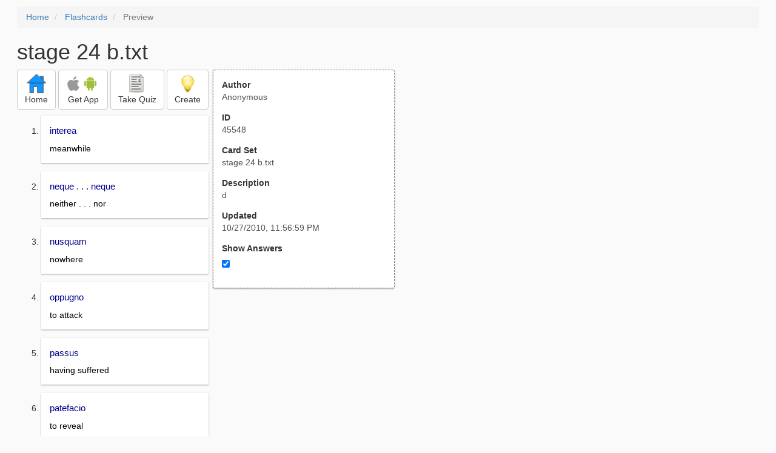

--- FILE ---
content_type: text/html; charset=utf-8
request_url: https://www.google.com/recaptcha/api2/aframe
body_size: 266
content:
<!DOCTYPE HTML><html><head><meta http-equiv="content-type" content="text/html; charset=UTF-8"></head><body><script nonce="V-570rZ-8Yiszshy_3JubA">/** Anti-fraud and anti-abuse applications only. See google.com/recaptcha */ try{var clients={'sodar':'https://pagead2.googlesyndication.com/pagead/sodar?'};window.addEventListener("message",function(a){try{if(a.source===window.parent){var b=JSON.parse(a.data);var c=clients[b['id']];if(c){var d=document.createElement('img');d.src=c+b['params']+'&rc='+(localStorage.getItem("rc::a")?sessionStorage.getItem("rc::b"):"");window.document.body.appendChild(d);sessionStorage.setItem("rc::e",parseInt(sessionStorage.getItem("rc::e")||0)+1);localStorage.setItem("rc::h",'1768970104422');}}}catch(b){}});window.parent.postMessage("_grecaptcha_ready", "*");}catch(b){}</script></body></html>